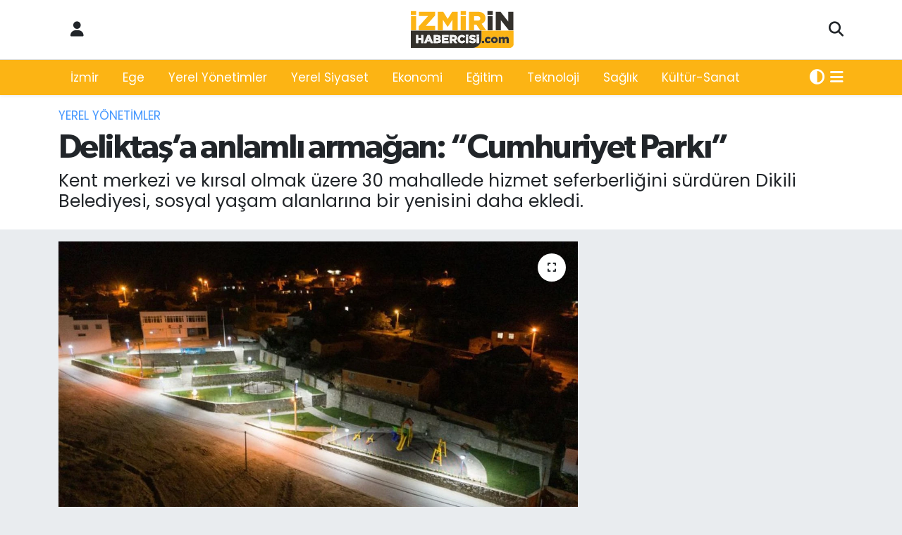

--- FILE ---
content_type: text/html; charset=UTF-8
request_url: https://www.izmirinhabercisi.com/deliktasa-anlamli-armagan-cumhuriyet-parki
body_size: 15151
content:
<!DOCTYPE html>
<html lang="tr" data-theme="flow">
<head>
<link rel="dns-prefetch" href="//www.izmirinhabercisi.com">
<link rel="dns-prefetch" href="//izmirinhabercisicom.teimg.com">
<link rel="dns-prefetch" href="//static.tebilisim.com">
<link rel="dns-prefetch" href="//connect.facebook.net">
<link rel="dns-prefetch" href="//www.facebook.com">
<link rel="dns-prefetch" href="//pagead2.googlesyndication.com">
<link rel="dns-prefetch" href="//www.googletagmanager.com">
<link rel="dns-prefetch" href="//www.twitter.com">
<link rel="dns-prefetch" href="//www.instagram.com">
<link rel="dns-prefetch" href="//www.youtube.com">
<link rel="dns-prefetch" href="//api.whatsapp.com">
<link rel="dns-prefetch" href="//x.com">
<link rel="dns-prefetch" href="//www.linkedin.com">
<link rel="dns-prefetch" href="//pinterest.com">
<link rel="dns-prefetch" href="//t.me">
<link rel="dns-prefetch" href="//news.google.com">
<link rel="dns-prefetch" href="//tebilisim.com">
<link rel="dns-prefetch" href="//facebook.com">
<link rel="dns-prefetch" href="//twitter.com">

    <meta charset="utf-8">
<title>Deliktaş’a anlamlı armağan: “Cumhuriyet Parkı” - İzmir&#039;in Habercisi</title>
<meta name="description" content="Kent merkezi ve kırsal olmak üzere 30 mahallede hizmet seferberliğini sürdüren Dikili Belediyesi, sosyal yaşam alanlarına bir yenisini daha ekledi.">
<meta name="keywords" content="dikili belediyesi, Deliktaş, Cumhuriyet Parkı">
<link rel="canonical" href="https://www.izmirinhabercisi.com/deliktasa-anlamli-armagan-cumhuriyet-parki">
<meta name="viewport" content="width=device-width,initial-scale=1">
<meta name="X-UA-Compatible" content="IE=edge">
<meta name="robots" content="max-image-preview:large">
<meta name="theme-color" content="#fcb414">
<meta name="title" content="Deliktaş’a anlamlı armağan: “Cumhuriyet Parkı”">
<meta name="articleSection" content="news">
<meta name="datePublished" content="2022-10-28T18:04:00+03:00">
<meta name="dateModified" content="2022-10-28T18:15:41+03:00">
<meta name="articleAuthor" content="Haber Merkezi">
<meta name="author" content="Haber Merkezi">
<link rel="amphtml" href="https://www.izmirinhabercisi.com/deliktasa-anlamli-armagan-cumhuriyet-parki/amp">
<meta property="og:site_name" content="İzmir&#039;in Habercisi">
<meta property="og:title" content="Deliktaş’a anlamlı armağan: “Cumhuriyet Parkı”">
<meta property="og:description" content="Kent merkezi ve kırsal olmak üzere 30 mahallede hizmet seferberliğini sürdüren Dikili Belediyesi, sosyal yaşam alanlarına bir yenisini daha ekledi.">
<meta property="og:url" content="https://www.izmirinhabercisi.com/deliktasa-anlamli-armagan-cumhuriyet-parki">
<meta property="og:image" content="https://izmirinhabercisicom.teimg.com/crop/1280x720/izmirinhabercisi-com/uploads/2022/10/10-7.jpeg">
<meta property="og:image:width" content="1280">
<meta property="og:image:height" content="720">
<meta property="og:image:alt" content="Deliktaş’a anlamlı armağan: “Cumhuriyet Parkı”">
<meta property="og:article:published_time" content="2022-10-28T18:04:00+03:00">
<meta property="og:article:modified_time" content="2022-10-28T18:15:41+03:00">
<meta property="og:type" content="article">
<meta name="twitter:card" content="summary_large_image">
<meta name="twitter:site" content="@habercisizmirin">
<meta name="twitter:title" content="Deliktaş’a anlamlı armağan: “Cumhuriyet Parkı”">
<meta name="twitter:description" content="Kent merkezi ve kırsal olmak üzere 30 mahallede hizmet seferberliğini sürdüren Dikili Belediyesi, sosyal yaşam alanlarına bir yenisini daha ekledi.">
<meta name="twitter:image" content="https://izmirinhabercisicom.teimg.com/crop/1280x720/izmirinhabercisi-com/uploads/2022/10/10-7.jpeg">
<meta name="twitter:url" content="https://www.izmirinhabercisi.com/deliktasa-anlamli-armagan-cumhuriyet-parki">
<link rel="shortcut icon" type="image/x-icon" href="https://izmirinhabercisicom.teimg.com/izmirinhabercisi-com/uploads/2021/10/izmirin-habercisi-favicon-1.png">
<link rel="manifest" href="https://www.izmirinhabercisi.com/manifest.json?v=6.6.4" />
<link rel="preload" href="https://static.tebilisim.com/flow/assets/css/font-awesome/fa-solid-900.woff2" as="font" type="font/woff2" crossorigin />
<link rel="preload" href="https://static.tebilisim.com/flow/assets/css/font-awesome/fa-brands-400.woff2" as="font" type="font/woff2" crossorigin />
<link rel="preload" href="https://static.tebilisim.com/flow/vendor/te/fonts/poppins/Poppins-400-Latin-Ext.woff2" as="font" type="font/woff2" crossorigin />
<link rel="preload" href="https://static.tebilisim.com/flow/vendor/te/fonts/poppins/Poppins-400-Latin.woff2" as="font" type="font/woff2" crossorigin />
<link rel="preload" href="https://static.tebilisim.com/flow/vendor/te/fonts/poppins/Poppins-500-Latin-Ext.woff2" as="font" type="font/woff2" crossorigin />
<link rel="preload" href="https://static.tebilisim.com/flow/vendor/te/fonts/poppins/Poppins-500-Latin.woff2" as="font" type="font/woff2" crossorigin />
<link rel="preload" href="https://static.tebilisim.com/flow/vendor/te/fonts/poppins/Poppins-700-Latin-Ext.woff2" as="font" type="font/woff2" crossorigin />
<link rel="preload" href="https://static.tebilisim.com/flow/vendor/te/fonts/poppins/Poppins-700-Latin.woff2" as="font" type="font/woff2" crossorigin />

<link rel="preload"
	href="https://static.tebilisim.com/flow/vendor/te/fonts/gibson/Gibson-Bold.woff2"
	as="font" type="font/woff2" crossorigin />
<link rel="preload"
	href="https://static.tebilisim.com/flow/vendor/te/fonts/gibson/Gibson-BoldItalic.woff2"
	as="font" type="font/woff2" crossorigin />
<link rel="preload"
	href="https://static.tebilisim.com/flow/vendor/te/fonts/gibson/Gibson-Italic.woff2"
	as="font" type="font/woff2" crossorigin />
<link rel="preload"
	href="https://static.tebilisim.com/flow/vendor/te/fonts/gibson/Gibson-Light.woff2"
	as="font" type="font/woff2" crossorigin />
<link rel="preload"
	href="https://static.tebilisim.com/flow/vendor/te/fonts/gibson/Gibson-LightItalic.woff2"
	as="font" type="font/woff2" crossorigin />
<link rel="preload"
	href="https://static.tebilisim.com/flow/vendor/te/fonts/gibson/Gibson-SemiBold.woff2"
	as="font" type="font/woff2" crossorigin />
<link rel="preload"
	href="https://static.tebilisim.com/flow/vendor/te/fonts/gibson/Gibson-SemiBoldItalic.woff2"
	as="font" type="font/woff2" crossorigin />
<link rel="preload"
	href="https://static.tebilisim.com/flow/vendor/te/fonts/gibson/Gibson.woff2"
	as="font" type="font/woff2" crossorigin />

<link rel="preload" as="style" href="https://static.tebilisim.com/flow/vendor/te/fonts/poppins.css?v=6.6.4">
<link rel="stylesheet" href="https://static.tebilisim.com/flow/vendor/te/fonts/poppins.css?v=6.6.4">
<link rel="preload" as="style" href="https://static.tebilisim.com/flow/vendor/te/fonts/gibson.css?v=6.6.4">
<link rel="stylesheet" href="https://static.tebilisim.com/flow/vendor/te/fonts/gibson.css?v=6.6.4">

<link rel="preload" as="image" href="https://izmirinhabercisicom.teimg.com/crop/1280x720/izmirinhabercisi-com/uploads/2022/10/10-7.jpeg">
<style>:root {
        --te-link-color: #333;
        --te-link-hover-color: #000;
        --te-font: "Poppins";
        --te-secondary-font: "Gibson";
        --te-h1-font-size: 48px;
        --te-color: #fcb414;
        --te-hover-color: #34312c;
        --mm-ocd-width: 85%!important; /*  Mobil Menü Genişliği */
        --swiper-theme-color: var(--te-color)!important;
        --header-13-color: #ffc107;
    }</style><link rel="preload" as="style" href="https://static.tebilisim.com/flow/assets/vendor/bootstrap/css/bootstrap.min.css?v=6.6.4">
<link rel="stylesheet" href="https://static.tebilisim.com/flow/assets/vendor/bootstrap/css/bootstrap.min.css?v=6.6.4">
<link rel="preload" as="style" href="https://static.tebilisim.com/flow/assets/css/app6.6.4.min.css">
<link rel="stylesheet" href="https://static.tebilisim.com/flow/assets/css/app6.6.4.min.css">



<script type="application/ld+json">{"@context":"https:\/\/schema.org","@type":"WebSite","url":"https:\/\/www.izmirinhabercisi.com","potentialAction":{"@type":"SearchAction","target":"https:\/\/www.izmirinhabercisi.com\/arama?q={query}","query-input":"required name=query"}}</script>

<script type="application/ld+json">{"@context":"https:\/\/schema.org","@type":"NewsMediaOrganization","url":"https:\/\/www.izmirinhabercisi.com","name":"\u0130zmir'in Habercisi","logo":"https:\/\/izmirinhabercisicom.teimg.com\/izmirinhabercisi-com\/uploads\/2021\/10\/logolar\/izmirin-habercisi-logo-1.svg","sameAs":["https:\/\/www.facebook.com\/izmirinhabercisi35","https:\/\/www.twitter.com\/habercisizmirin","in\/izmirin-habercisi\/","https:\/\/www.youtube.com\/channel\/UCzGnbyO4-6f4I2j5zlubfFw","https:\/\/www.instagram.com\/izmirin.habercisi"]}</script>

<script type="application/ld+json">{"@context":"https:\/\/schema.org","@graph":[{"@type":"SiteNavigationElement","name":"Ana Sayfa","url":"https:\/\/www.izmirinhabercisi.com","@id":"https:\/\/www.izmirinhabercisi.com"},{"@type":"SiteNavigationElement","name":"G\u00fcncel","url":"https:\/\/www.izmirinhabercisi.com\/guncel","@id":"https:\/\/www.izmirinhabercisi.com\/guncel"},{"@type":"SiteNavigationElement","name":"Ege","url":"https:\/\/www.izmirinhabercisi.com\/ege","@id":"https:\/\/www.izmirinhabercisi.com\/ege"},{"@type":"SiteNavigationElement","name":"Yerel Y\u00f6netimler","url":"https:\/\/www.izmirinhabercisi.com\/yerel-yonetimler","@id":"https:\/\/www.izmirinhabercisi.com\/yerel-yonetimler"},{"@type":"SiteNavigationElement","name":"Yerel Siyaset","url":"https:\/\/www.izmirinhabercisi.com\/yerel-siyaset","@id":"https:\/\/www.izmirinhabercisi.com\/yerel-siyaset"},{"@type":"SiteNavigationElement","name":"Magazin","url":"https:\/\/www.izmirinhabercisi.com\/magazin","@id":"https:\/\/www.izmirinhabercisi.com\/magazin"},{"@type":"SiteNavigationElement","name":"Ekonomi","url":"https:\/\/www.izmirinhabercisi.com\/ekonomi","@id":"https:\/\/www.izmirinhabercisi.com\/ekonomi"},{"@type":"SiteNavigationElement","name":"Spor","url":"https:\/\/www.izmirinhabercisi.com\/spor","@id":"https:\/\/www.izmirinhabercisi.com\/spor"},{"@type":"SiteNavigationElement","name":"E\u011fitim","url":"https:\/\/www.izmirinhabercisi.com\/egitim","@id":"https:\/\/www.izmirinhabercisi.com\/egitim"},{"@type":"SiteNavigationElement","name":"Teknoloji","url":"https:\/\/www.izmirinhabercisi.com\/teknoloji","@id":"https:\/\/www.izmirinhabercisi.com\/teknoloji"},{"@type":"SiteNavigationElement","name":"Siyaset","url":"https:\/\/www.izmirinhabercisi.com\/siyaset","@id":"https:\/\/www.izmirinhabercisi.com\/siyaset"},{"@type":"SiteNavigationElement","name":"Sa\u011fl\u0131k","url":"https:\/\/www.izmirinhabercisi.com\/saglik","@id":"https:\/\/www.izmirinhabercisi.com\/saglik"},{"@type":"SiteNavigationElement","name":"K\u00fclt\u00fcr-Sanat","url":"https:\/\/www.izmirinhabercisi.com\/kultur-sanat","@id":"https:\/\/www.izmirinhabercisi.com\/kultur-sanat"},{"@type":"SiteNavigationElement","name":"\u0130\u015f \u0130lanlar\u0131","url":"https:\/\/www.izmirinhabercisi.com\/is-ilanlari","@id":"https:\/\/www.izmirinhabercisi.com\/is-ilanlari"},{"@type":"SiteNavigationElement","name":"\u0130leti\u015fim","url":"https:\/\/www.izmirinhabercisi.com\/iletisim","@id":"https:\/\/www.izmirinhabercisi.com\/iletisim"},{"@type":"SiteNavigationElement","name":"Gizlilik S\u00f6zle\u015fmesi","url":"https:\/\/www.izmirinhabercisi.com\/gizlilik-sozlesmesi","@id":"https:\/\/www.izmirinhabercisi.com\/gizlilik-sozlesmesi"},{"@type":"SiteNavigationElement","name":"Yazarlar","url":"https:\/\/www.izmirinhabercisi.com\/yazarlar","@id":"https:\/\/www.izmirinhabercisi.com\/yazarlar"},{"@type":"SiteNavigationElement","name":"Foto Galeri","url":"https:\/\/www.izmirinhabercisi.com\/foto-galeri","@id":"https:\/\/www.izmirinhabercisi.com\/foto-galeri"},{"@type":"SiteNavigationElement","name":"Video Galeri","url":"https:\/\/www.izmirinhabercisi.com\/video","@id":"https:\/\/www.izmirinhabercisi.com\/video"},{"@type":"SiteNavigationElement","name":"Biyografiler","url":"https:\/\/www.izmirinhabercisi.com\/biyografi","@id":"https:\/\/www.izmirinhabercisi.com\/biyografi"},{"@type":"SiteNavigationElement","name":"R\u00f6portajlar","url":"https:\/\/www.izmirinhabercisi.com\/roportaj","@id":"https:\/\/www.izmirinhabercisi.com\/roportaj"},{"@type":"SiteNavigationElement","name":"Anketler","url":"https:\/\/www.izmirinhabercisi.com\/anketler","@id":"https:\/\/www.izmirinhabercisi.com\/anketler"}]}</script>

<script type="application/ld+json">{"@context":"https:\/\/schema.org","@type":"BreadcrumbList","itemListElement":[{"@type":"ListItem","position":1,"item":{"@type":"Thing","@id":"https:\/\/www.izmirinhabercisi.com","name":"Haberler"}},{"@type":"ListItem","position":2,"item":{"@type":"Thing","@id":"https:\/\/www.izmirinhabercisi.com\/yerel-yonetimler","name":"Yerel Y\u00f6netimler"}},{"@type":"ListItem","position":3,"item":{"@type":"Thing","@id":"https:\/\/www.izmirinhabercisi.com\/deliktasa-anlamli-armagan-cumhuriyet-parki","name":"Delikta\u015f\u2019a anlaml\u0131 arma\u011fan: \u201cCumhuriyet Park\u0131\u201d"}}]}</script>
<script type="application/ld+json">{"@context":"https:\/\/schema.org","@type":"NewsArticle","headline":"Delikta\u015f\u2019a anlaml\u0131 arma\u011fan: \u201cCumhuriyet Park\u0131\u201d","articleSection":"Yerel Y\u00f6netimler","dateCreated":"2022-10-28T18:04:00+03:00","datePublished":"2022-10-28T18:04:00+03:00","dateModified":"2022-10-28T18:15:41+03:00","wordCount":328,"genre":"news","mainEntityOfPage":{"@type":"WebPage","@id":"https:\/\/www.izmirinhabercisi.com\/deliktasa-anlamli-armagan-cumhuriyet-parki"},"articleBody":"Kent merkezi ve k\u0131rsal olmak \u00fczere 30 mahallede hizmet seferberli\u011fini s\u00fcrd\u00fcren Dikili Belediyesi, sosyal ya\u015fam alanlar\u0131na bir yenisini daha ekledi. Dikili Belediye Ba\u015fkan\u0131 Adil K\u0131rg\u00f6z\u2019\u00fcn hayata ge\u00e7irdi\u011fi projeler kapsam\u0131nda Delikta\u015f Mahallesi\u2019ne kazand\u0131r\u0131lan \u201cCumhuriyet Park\u0131\u201dn\u0131n a\u00e7\u0131l\u0131\u015f t\u00f6renine Dikili Kaymakam\u0131 Ali Edip Budan, Delikta\u015f Mahallesi Muhtar\u0131 Sabri G\u00f6ren, belediye meclis \u00fcyeleri, meslek odalar\u0131 ba\u015fkanlar\u0131, sivil toplum kurulu\u015flar\u0131, siyasi parti temsilcileri ve \u00e7ok say\u0131da vatanda\u015f kat\u0131ld\u0131.\r\n\r\nT\u00fcrk Bayra\u011f\u0131 ve Atat\u00fcrk B\u00fcst\u00fc\r\n\r\nT\u00fcrk bayra\u011f\u0131n\u0131n g\u00f6ndere \u00e7ekildi\u011fi t\u00f6rende, Atat\u00fcrk b\u00fcst\u00fcn\u00fcn a\u00e7\u0131l\u0131\u015f kurdelesini Ba\u015fkan K\u0131rg\u00f6z, Delikta\u015fl\u0131 hem\u015fehrileriyle birlikte kesti. \u00c7ocuk oyun gruplar\u0131, spor aletleri, oturma banklar\u0131 ile dizayn edilen Cumhuriyet Park\u0131, yediden yetmi\u015fe t\u00fcm vatanda\u015flar\u0131n g\u00fcven i\u00e7erisinde konforlu bir \u015fekilde vakit ge\u00e7irebilecekleri bir yer olarak hizmete sunuldu.\r\n\r\nDelikta\u015f Mahallesi Muhtar\u0131 Sabri G\u00f6ren, yapm\u0131\u015f oldu\u011fu hizmetlerden dolay\u0131 Belediye Ba\u015fkan\u0131 Adil K\u0131rg\u00f6z\u2019e te\u015fekk\u00fcr ederek memnuniyetlerini dile getirdi.\r\n\r\nBa\u015fkan K\u0131rg\u00f6z: \u201cDelikta\u015f\u2019\u0131m\u0131za yak\u0131\u015fan bir park oldu.\u201d\r\n\r\n29 Ekim Cumhuriyet Bayram\u0131 \u00f6ncesinde b\u00f6yle bir park\u0131 kazand\u0131rman\u0131n mutlulu\u011funu ve gururunu ya\u015fayan Ba\u015fkan K\u0131rg\u00f6z \u015funlar\u0131 belirtti; \u201cDikili\u2019mizin her noktas\u0131na ula\u015f\u0131yor, kal\u0131c\u0131 hizmetler sunmaya devam ediyoruz. \u0130zmir B\u00fcy\u00fck\u015fehir Belediye Ba\u015fkan\u0131m\u0131z Say\u0131n Tun\u00e7 Soyer ile i\u015f birli\u011fimizi s\u00fcrd\u00fcr\u00fcyoruz bu sayede yeni hizmetlerimiz de olacak. Delikta\u015f, \u00fcreten ve il\u00e7emize ekonomik anlamda katk\u0131 sunan bir mahallemiz. Y\u00fcrekleri Atat\u00fcrk ve Cumhuriyet sevdas\u0131yla \u00e7arpan Delikta\u015fl\u0131 hem\u015fehrilemize yak\u0131\u015fan bir \u015fekilde park\u0131m\u0131z\u0131 isimlendirerek g\u00fczide mahallemize kazand\u0131rd\u0131k. Eme\u011fi ge\u00e7en t\u00fcm \u00e7al\u0131\u015fma arkada\u015flar\u0131ma te\u015fekk\u00fcr ediyorum. Cumhuriyet Park\u0131\u2019m\u0131z Delikta\u015f\u2019\u0131m\u0131za hay\u0131rl\u0131 olsun.\u201d\r\n\r\n","description":"Kent merkezi ve k\u0131rsal olmak \u00fczere 30 mahallede hizmet seferberli\u011fini s\u00fcrd\u00fcren Dikili Belediyesi, sosyal ya\u015fam alanlar\u0131na bir yenisini daha ekledi.","inLanguage":"tr-TR","keywords":["dikili belediyesi","Delikta\u015f","Cumhuriyet Park\u0131"],"image":{"@type":"ImageObject","url":"https:\/\/izmirinhabercisicom.teimg.com\/crop\/1280x720\/izmirinhabercisi-com\/uploads\/2022\/10\/10-7.jpeg","width":"1280","height":"720","caption":"Delikta\u015f\u2019a anlaml\u0131 arma\u011fan: \u201cCumhuriyet Park\u0131\u201d"},"publishingPrinciples":"https:\/\/www.izmirinhabercisi.com\/gizlilik-sozlesmesi","isFamilyFriendly":"http:\/\/schema.org\/True","isAccessibleForFree":"http:\/\/schema.org\/True","publisher":{"@type":"Organization","name":"\u0130zmir'in Habercisi","image":"https:\/\/izmirinhabercisicom.teimg.com\/izmirinhabercisi-com\/uploads\/2021\/10\/logolar\/izmirin-habercisi-logo-1.svg","logo":{"@type":"ImageObject","url":"https:\/\/izmirinhabercisicom.teimg.com\/izmirinhabercisi-com\/uploads\/2021\/10\/logolar\/izmirin-habercisi-logo-1.svg","width":"640","height":"375"}},"author":{"@type":"Person","name":"\u0130zmir'in Habercisi","honorificPrefix":"","jobTitle":"","url":null}}</script>
<script data-cfasync="false" src="https://static.tebilisim.com/flow/assets/js/dark-mode.js?v=6.6.4"></script>





<meta name="facebook-domain-verification" content="mz4trb0oj3cyh1mecv7f6xmgg40poo" />
<meta name="yandex-verification" content="42a24231fd675c0a" />


<script>
  !function(f,b,e,v,n,t,s)
  {if(f.fbq)return;n=f.fbq=function(){n.callMethod?
  n.callMethod.apply(n,arguments):n.queue.push(arguments)};
  if(!f._fbq)f._fbq=n;n.push=n;n.loaded=!0;n.version='2.0';
  n.queue=[];t=b.createElement(e);t.async=!0;
  t.src=v;s=b.getElementsByTagName(e)[0];
  s.parentNode.insertBefore(t,s)}(window, document,'script',
  'https://connect.facebook.net/en_US/fbevents.js');
  fbq('init', '291532506211045');
  fbq('track', 'PageView');
</script>
<img height="1" width="1" style="display:none"
  src="https://www.facebook.com/tr?id=291532506211045&ev=PageView&noscript=1"
/>



<div align="center">
<script async src="https://pagead2.googlesyndication.com/pagead/js/adsbygoogle.js?client=ca-pub-5683675324471815"
     crossorigin="anonymous"></script>
     </div>



<script async data-cfasync="false"
	src="https://www.googletagmanager.com/gtag/js?id=UA-210466930-1"></script>
<script data-cfasync="false">
	window.dataLayer = window.dataLayer || [];
	  function gtag(){dataLayer.push(arguments);}
	  gtag('js', new Date());
	  gtag('config', 'UA-210466930-1');
</script>




</head>




<body class="d-flex flex-column min-vh-100">

    <div data-pagespeed="true"><amp-auto-ads type="adsense"
        data-ad-client="ca-pub-5683675324471815">
</amp-auto-ads></div>
    

    <header class="header-6">
    <nav class="top-header navbar navbar-expand-lg bg-white border-bottom">
        <div class="container">
            <div class="navigation-menu d-none d-lg-flex">
                <ul class="nav">
                  <li class="nav-item">
                    <a href="/member/login" class="nav-link"><i class="fa fa-user fa-lg"></i>
                    </a>
                  </li>
                </ul>
            </div>
            <div class="d-lg-none">
                <a href="#menu" title="Ana Menü"><i class="fa fa-bars fa-lg"></i></a>
            </div>
                        <a class="navbar-brand me-0" href="/" title="İzmir&#039;in Habercisi" >
                <img src="https://izmirinhabercisicom.teimg.com/izmirinhabercisi-com/uploads/2021/10/logolar/izmirin-habercisi-logo-1.svg" alt="İzmir&#039;in Habercisi" width="150" height="40" class="light-mode img-fluid flow-logo">
<img src="https://izmirinhabercisicom.teimg.com/izmirinhabercisi-com/uploads/2021/10/logolar/izmirin-habercisi-logo-footer.svg" alt="İzmir&#039;in Habercisi" width="150" height="40" class="dark-mode img-fluid flow-logo d-none">

            </a>
                        <ul class="nav">
                <li class="nav-item dropdown d-lg-none">
    <a href="#" class="nav-link p-0 me-2 " data-bs-toggle="dropdown" data-bs-display="static">
        <i class="fas fa-adjust fa-lg theme-icon-active"></i>
    </a>
    <ul class="dropdown-menu min-w-auto dropdown-menu-end shadow-none border-0 rounded-0">
        <li>
            <button type="button" class="dropdown-item d-flex align-items-center active" data-bs-theme-value="light">
                <i class="fa fa-sun me-1 mode-switch"></i>
                Açık
            </button>
        </li>
        <li>
            <button type="button" class="dropdown-item d-flex align-items-center" data-bs-theme-value="dark">
                <i class="fa fa-moon me-1 mode-switch"></i>
                Koyu
            </button>
        </li>
        <li>
            <button type="button" class="dropdown-item d-flex align-items-center" data-bs-theme-value="auto">
                <i class="fas fa-adjust me-1 mode-switch"></i>
                Sistem
            </button>
        </li>
    </ul>
</li>

                <li class="nav-item">
                    <a href="/arama" class="nav-link p-0" title="Ara">
                        <i class="fa fa-search fa-lg"></i>
                    </a>
                </li>
            </ul>
        </div>
    </nav>
    <div class="main-menu navbar navbar-expand-lg d-none d-lg-block shadow-sm bg-te-color py-1">
        <div class="container">
            <ul  class="nav">
        <li class="nav-item   ">
        <a href="/izmir" class="nav-link text-white" target="_self" title="İzmir">İzmir</a>
        
    </li>
        <li class="nav-item   ">
        <a href="/ege" class="nav-link text-white" target="_self" title="Ege">Ege</a>
        
    </li>
        <li class="nav-item   ">
        <a href="/yerel-yonetimler" class="nav-link text-white" target="_self" title="Yerel Yönetimler">Yerel Yönetimler</a>
        
    </li>
        <li class="nav-item   ">
        <a href="/yerel-siyaset" class="nav-link text-white" target="_self" title="Yerel Siyaset">Yerel Siyaset</a>
        
    </li>
        <li class="nav-item   ">
        <a href="/ekonomi" class="nav-link text-white" target="_self" title="Ekonomi">Ekonomi</a>
        
    </li>
        <li class="nav-item   ">
        <a href="/egitim" class="nav-link text-white" target="_self" title="Eğitim">Eğitim</a>
        
    </li>
        <li class="nav-item   ">
        <a href="/teknoloji" class="nav-link text-white" target="_self" title="Teknoloji">Teknoloji</a>
        
    </li>
        <li class="nav-item   ">
        <a href="/saglik" class="nav-link text-white" target="_self" title="Sağlık">Sağlık</a>
        
    </li>
        <li class="nav-item   ">
        <a href="/kultur-sanat" class="nav-link text-white" target="_self" title="Kültür-Sanat">Kültür-Sanat</a>
        
    </li>
    </ul>

            <ul class="nav">
                <li class="nav-item dropdown d-none d-lg-block">
    <a href="#" class="nav-link p-0 me-2 text-white " data-bs-toggle="dropdown" data-bs-display="static">
        <i class="fas fa-adjust fa-lg theme-icon-active"></i>
    </a>
    <ul class="dropdown-menu min-w-auto dropdown-menu-end shadow-none border-0 rounded-0">
        <li>
            <button type="button" class="dropdown-item d-flex align-items-center active" data-bs-theme-value="light">
                <i class="fa fa-sun me-1 mode-switch"></i>
                Açık
            </button>
        </li>
        <li>
            <button type="button" class="dropdown-item d-flex align-items-center" data-bs-theme-value="dark">
                <i class="fa fa-moon me-1 mode-switch"></i>
                Koyu
            </button>
        </li>
        <li>
            <button type="button" class="dropdown-item d-flex align-items-center" data-bs-theme-value="auto">
                <i class="fas fa-adjust me-1 mode-switch"></i>
                Sistem
            </button>
        </li>
    </ul>
</li>

                <li class="nav-item dropdown position-static">
                    <a class="nav-link p-0 text-white" data-bs-toggle="dropdown" href="#" aria-haspopup="true"
                        aria-expanded="false" title="Ana Menü"><i class="fa fa-bars fa-lg"></i></a>
                    <div class="mega-menu dropdown-menu dropdown-menu-end text-capitalize shadow-lg border-0 rounded-0">

    <div class="row g-3 small p-3">

        
        <div class="col">
        <a href="/egitim" class="d-block border-bottom  pb-2 mb-2" target="_self" title="Eğitim">Eğitim</a>
            <a href="/teknoloji" class="d-block border-bottom  pb-2 mb-2" target="_self" title="Teknoloji">Teknoloji</a>
            <a href="/saglik" class="d-block border-bottom  pb-2 mb-2" target="_self" title="Sağlık">Sağlık</a>
        </div>


    </div>

    <div class="p-3 bg-light">
                <a class="me-3"
            href="https://www.facebook.com/izmirinhabercisi35" target="_blank" rel="nofollow noreferrer noopener"><i class="fab fa-facebook me-2 text-navy"></i> Facebook</a>
                        <a class="me-3"
            href="https://www.twitter.com/habercisizmirin" target="_blank" rel="nofollow noreferrer noopener"><i class="fab fa-x-twitter "></i> Twitter</a>
                        <a class="me-3"
            href="https://www.instagram.com/izmirin.habercisi" target="_blank" rel="nofollow noreferrer noopener"><i class="fab fa-instagram me-2 text-magenta"></i> Instagram</a>
                        <a class="me-3"
            href="in/izmirin-habercisi/" target="_blank" rel="nofollow noreferrer noopener"><i class="fab fa-linkedin me-2 text-navy"></i> Linkedin</a>
                        <a class="me-3"
            href="https://www.youtube.com/channel/UCzGnbyO4-6f4I2j5zlubfFw" target="_blank" rel="nofollow noreferrer noopener"><i class="fab fa-youtube me-2 text-danger"></i> Youtube</a>
                                                <a class="" href="https://api.whatsapp.com/send?phone=05422538200" title="Whatsapp" rel="nofollow noreferrer noopener"><i
            class="fab fa-whatsapp me-2 text-navy"></i> WhatsApp İhbar Hattı</a>    </div>

    <div class="mega-menu-footer p-2 bg-te-color">
        <a class="dropdown-item text-white" href="/kunye" title="Künye"><i class="fa fa-id-card me-2"></i> Künye</a>
        <a class="dropdown-item text-white" href="/iletisim" title="İletişim"><i class="fa fa-envelope me-2"></i> İletişim</a>
        <a class="dropdown-item text-white" href="/rss-baglantilari" title="RSS Bağlantıları"><i class="fa fa-rss me-2"></i> RSS Bağlantıları</a>
        <a class="dropdown-item text-white" href="/member/login" title="Üyelik Girişi"><i class="fa fa-user me-2"></i> Üyelik Girişi</a>
    </div>


</div>

                </li>
            </ul>
        </div>

    </div>
    <ul  class="mobile-categories d-lg-none list-inline bg-white">
        <li class="list-inline-item">
        <a href="/izmir" class="text-dark" target="_self" title="İzmir">
                İzmir
        </a>
    </li>
        <li class="list-inline-item">
        <a href="/ege" class="text-dark" target="_self" title="Ege">
                Ege
        </a>
    </li>
        <li class="list-inline-item">
        <a href="/yerel-yonetimler" class="text-dark" target="_self" title="Yerel Yönetimler">
                Yerel Yönetimler
        </a>
    </li>
        <li class="list-inline-item">
        <a href="/yerel-siyaset" class="text-dark" target="_self" title="Yerel Siyaset">
                Yerel Siyaset
        </a>
    </li>
        <li class="list-inline-item">
        <a href="/ekonomi" class="text-dark" target="_self" title="Ekonomi">
                Ekonomi
        </a>
    </li>
        <li class="list-inline-item">
        <a href="/egitim" class="text-dark" target="_self" title="Eğitim">
                Eğitim
        </a>
    </li>
        <li class="list-inline-item">
        <a href="/teknoloji" class="text-dark" target="_self" title="Teknoloji">
                Teknoloji
        </a>
    </li>
        <li class="list-inline-item">
        <a href="/saglik" class="text-dark" target="_self" title="Sağlık">
                Sağlık
        </a>
    </li>
        <li class="list-inline-item">
        <a href="/kultur-sanat" class="text-dark" target="_self" title="Kültür-Sanat">
                Kültür-Sanat
        </a>
    </li>
    </ul>


</header>







<main class="single overflow-hidden" style="min-height: 300px">

            
    
    <div class="infinite" data-show-advert="1">

    

    <div class="infinite-item d-block" data-id="6018" data-category-id="8" data-reference="TE\Blog\Models\Post" data-json-url="/service/json/featured-infinite.json">

        

        <div class="news-header py-3 bg-white">
            <div class="container">

                

                <div class="text-center text-lg-start">
                    <a href="https://www.izmirinhabercisi.com/yerel-yonetimler" target="_self" title="Yerel Yönetimler" style="color: #4497ff;" class="text-uppercase category">Yerel Yönetimler</a>
                </div>

                <h1 class="h2 fw-bold text-lg-start headline my-2 text-center" itemprop="headline">Deliktaş’a anlamlı armağan: “Cumhuriyet Parkı”</h1>
                
                <h2 class="lead text-center text-lg-start text-dark description" itemprop="description">Kent merkezi ve kırsal olmak üzere 30 mahallede hizmet seferberliğini sürdüren Dikili Belediyesi, sosyal yaşam alanlarına bir yenisini daha ekledi.</h2>
                
            </div>
        </div>


        <div class="container g-0 g-sm-4">

            <div class="news-section overflow-hidden mt-lg-3">
                <div class="row g-3">
                    <div class="col-lg-8">
                        <div class="card border-0 rounded-0 mb-3">

                            <div class="inner">
    <a href="https://izmirinhabercisicom.teimg.com/crop/1280x720/izmirinhabercisi-com/uploads/2022/10/10-7.jpeg" class="position-relative d-block" data-fancybox>
                        <div class="zoom-in-out m-3">
            <i class="fa fa-expand" style="font-size: 14px"></i>
        </div>
        <img class="img-fluid" src="https://izmirinhabercisicom.teimg.com/crop/1280x720/izmirinhabercisi-com/uploads/2022/10/10-7.jpeg" alt="Deliktaş’a anlamlı armağan: “Cumhuriyet Parkı”" width="860" height="504" loading="eager" fetchpriority="high" decoding="async" style="width:100%; aspect-ratio: 860 / 504;" />
            </a>
</div>





                            <div class="share-area d-flex justify-content-between align-items-center bg-light p-2">

    <div class="mobile-share-button-container mb-2 d-block d-md-none">
    <button
        class="btn btn-primary btn-sm rounded-0 shadow-sm w-100"
        onclick="handleMobileShare(event, 'Deliktaş’a anlamlı armağan: “Cumhuriyet Parkı”', 'https://www.izmirinhabercisi.com/deliktasa-anlamli-armagan-cumhuriyet-parki')"
        title="Paylaş"
    >
        <i class="fas fa-share-alt me-2"></i>Paylaş
    </button>
</div>

<div class="social-buttons-new d-none d-md-flex justify-content-between">
    <a
        href="https://www.facebook.com/sharer/sharer.php?u=https%3A%2F%2Fwww.izmirinhabercisi.com%2Fdeliktasa-anlamli-armagan-cumhuriyet-parki"
        onclick="initiateDesktopShare(event, 'facebook')"
        class="btn btn-primary btn-sm rounded-0 shadow-sm me-1"
        title="Facebook'ta Paylaş"
        data-platform="facebook"
        data-share-url="https://www.izmirinhabercisi.com/deliktasa-anlamli-armagan-cumhuriyet-parki"
        data-share-title="Deliktaş’a anlamlı armağan: “Cumhuriyet Parkı”"
        rel="noreferrer nofollow noopener external"
    >
        <i class="fab fa-facebook-f"></i>
    </a>

    <a
        href="https://x.com/intent/tweet?url=https%3A%2F%2Fwww.izmirinhabercisi.com%2Fdeliktasa-anlamli-armagan-cumhuriyet-parki&text=Delikta%C5%9F%E2%80%99a+anlaml%C4%B1+arma%C4%9Fan%3A+%E2%80%9CCumhuriyet+Park%C4%B1%E2%80%9D"
        onclick="initiateDesktopShare(event, 'twitter')"
        class="btn btn-dark btn-sm rounded-0 shadow-sm me-1"
        title="X'de Paylaş"
        data-platform="twitter"
        data-share-url="https://www.izmirinhabercisi.com/deliktasa-anlamli-armagan-cumhuriyet-parki"
        data-share-title="Deliktaş’a anlamlı armağan: “Cumhuriyet Parkı”"
        rel="noreferrer nofollow noopener external"
    >
        <i class="fab fa-x-twitter text-white"></i>
    </a>

    <a
        href="https://api.whatsapp.com/send?text=Delikta%C5%9F%E2%80%99a+anlaml%C4%B1+arma%C4%9Fan%3A+%E2%80%9CCumhuriyet+Park%C4%B1%E2%80%9D+-+https%3A%2F%2Fwww.izmirinhabercisi.com%2Fdeliktasa-anlamli-armagan-cumhuriyet-parki"
        onclick="initiateDesktopShare(event, 'whatsapp')"
        class="btn btn-success btn-sm rounded-0 btn-whatsapp shadow-sm me-1"
        title="Whatsapp'ta Paylaş"
        data-platform="whatsapp"
        data-share-url="https://www.izmirinhabercisi.com/deliktasa-anlamli-armagan-cumhuriyet-parki"
        data-share-title="Deliktaş’a anlamlı armağan: “Cumhuriyet Parkı”"
        rel="noreferrer nofollow noopener external"
    >
        <i class="fab fa-whatsapp fa-lg"></i>
    </a>

    <div class="dropdown">
        <button class="dropdownButton btn btn-sm rounded-0 btn-warning border-none shadow-sm me-1" type="button" data-bs-toggle="dropdown" name="socialDropdownButton" title="Daha Fazla">
            <i id="icon" class="fa fa-plus"></i>
        </button>

        <ul class="dropdown-menu dropdown-menu-end border-0 rounded-1 shadow">
            <li>
                <a
                    href="https://www.linkedin.com/sharing/share-offsite/?url=https%3A%2F%2Fwww.izmirinhabercisi.com%2Fdeliktasa-anlamli-armagan-cumhuriyet-parki"
                    class="dropdown-item"
                    onclick="initiateDesktopShare(event, 'linkedin')"
                    data-platform="linkedin"
                    data-share-url="https://www.izmirinhabercisi.com/deliktasa-anlamli-armagan-cumhuriyet-parki"
                    data-share-title="Deliktaş’a anlamlı armağan: “Cumhuriyet Parkı”"
                    rel="noreferrer nofollow noopener external"
                    title="Linkedin"
                >
                    <i class="fab fa-linkedin text-primary me-2"></i>Linkedin
                </a>
            </li>
            <li>
                <a
                    href="https://pinterest.com/pin/create/button/?url=https%3A%2F%2Fwww.izmirinhabercisi.com%2Fdeliktasa-anlamli-armagan-cumhuriyet-parki&description=Delikta%C5%9F%E2%80%99a+anlaml%C4%B1+arma%C4%9Fan%3A+%E2%80%9CCumhuriyet+Park%C4%B1%E2%80%9D&media="
                    class="dropdown-item"
                    onclick="initiateDesktopShare(event, 'pinterest')"
                    data-platform="pinterest"
                    data-share-url="https://www.izmirinhabercisi.com/deliktasa-anlamli-armagan-cumhuriyet-parki"
                    data-share-title="Deliktaş’a anlamlı armağan: “Cumhuriyet Parkı”"
                    rel="noreferrer nofollow noopener external"
                    title="Pinterest"
                >
                    <i class="fab fa-pinterest text-danger me-2"></i>Pinterest
                </a>
            </li>
            <li>
                <a
                    href="https://t.me/share/url?url=https%3A%2F%2Fwww.izmirinhabercisi.com%2Fdeliktasa-anlamli-armagan-cumhuriyet-parki&text=Delikta%C5%9F%E2%80%99a+anlaml%C4%B1+arma%C4%9Fan%3A+%E2%80%9CCumhuriyet+Park%C4%B1%E2%80%9D"
                    class="dropdown-item"
                    onclick="initiateDesktopShare(event, 'telegram')"
                    data-platform="telegram"
                    data-share-url="https://www.izmirinhabercisi.com/deliktasa-anlamli-armagan-cumhuriyet-parki"
                    data-share-title="Deliktaş’a anlamlı armağan: “Cumhuriyet Parkı”"
                    rel="noreferrer nofollow noopener external"
                    title="Telegram"
                >
                    <i class="fab fa-telegram-plane text-primary me-2"></i>Telegram
                </a>
            </li>
            <li class="border-0">
                <a class="dropdown-item" href="javascript:void(0)" onclick="printContent(event)" title="Yazdır">
                    <i class="fas fa-print text-dark me-2"></i>
                    Yazdır
                </a>
            </li>
            <li class="border-0">
                <a class="dropdown-item" href="javascript:void(0)" onclick="copyURL(event, 'https://www.izmirinhabercisi.com/deliktasa-anlamli-armagan-cumhuriyet-parki')" rel="noreferrer nofollow noopener external" title="Bağlantıyı Kopyala">
                    <i class="fas fa-link text-dark me-2"></i>
                    Kopyala
                </a>
            </li>
        </ul>
    </div>
</div>

<script>
    var shareableModelId = 6018;
    var shareableModelClass = 'TE\\Blog\\Models\\Post';

    function shareCount(id, model, platform, url) {
        fetch("https://www.izmirinhabercisi.com/sharecount", {
            method: 'POST',
            headers: {
                'Content-Type': 'application/json',
                'X-CSRF-TOKEN': document.querySelector('meta[name="csrf-token"]')?.getAttribute('content')
            },
            body: JSON.stringify({ id, model, platform, url })
        }).catch(err => console.error('Share count fetch error:', err));
    }

    function goSharePopup(url, title, width = 600, height = 400) {
        const left = (screen.width - width) / 2;
        const top = (screen.height - height) / 2;
        window.open(
            url,
            title,
            `width=${width},height=${height},left=${left},top=${top},resizable=yes,scrollbars=yes`
        );
    }

    async function handleMobileShare(event, title, url) {
        event.preventDefault();

        if (shareableModelId && shareableModelClass) {
            shareCount(shareableModelId, shareableModelClass, 'native_mobile_share', url);
        }

        const isAndroidWebView = navigator.userAgent.includes('Android') && !navigator.share;

        if (isAndroidWebView) {
            window.location.href = 'androidshare://paylas?title=' + encodeURIComponent(title) + '&url=' + encodeURIComponent(url);
            return;
        }

        if (navigator.share) {
            try {
                await navigator.share({ title: title, url: url });
            } catch (error) {
                if (error.name !== 'AbortError') {
                    console.error('Web Share API failed:', error);
                }
            }
        } else {
            alert("Bu cihaz paylaşımı desteklemiyor.");
        }
    }

    function initiateDesktopShare(event, platformOverride = null) {
        event.preventDefault();
        const anchor = event.currentTarget;
        const platform = platformOverride || anchor.dataset.platform;
        const webShareUrl = anchor.href;
        const contentUrl = anchor.dataset.shareUrl || webShareUrl;

        if (shareableModelId && shareableModelClass && platform) {
            shareCount(shareableModelId, shareableModelClass, platform, contentUrl);
        }

        goSharePopup(webShareUrl, platform ? platform.charAt(0).toUpperCase() + platform.slice(1) : "Share");
    }

    function copyURL(event, urlToCopy) {
        event.preventDefault();
        navigator.clipboard.writeText(urlToCopy).then(() => {
            alert('Bağlantı panoya kopyalandı!');
        }).catch(err => {
            console.error('Could not copy text: ', err);
            try {
                const textArea = document.createElement("textarea");
                textArea.value = urlToCopy;
                textArea.style.position = "fixed";
                document.body.appendChild(textArea);
                textArea.focus();
                textArea.select();
                document.execCommand('copy');
                document.body.removeChild(textArea);
                alert('Bağlantı panoya kopyalandı!');
            } catch (fallbackErr) {
                console.error('Fallback copy failed:', fallbackErr);
            }
        });
    }

    function printContent(event) {
        event.preventDefault();

        const triggerElement = event.currentTarget;
        const contextContainer = triggerElement.closest('.infinite-item') || document;

        const header      = contextContainer.querySelector('.post-header');
        const media       = contextContainer.querySelector('.news-section .col-lg-8 .inner, .news-section .col-lg-8 .ratio, .news-section .col-lg-8 iframe');
        const articleBody = contextContainer.querySelector('.article-text');

        if (!header && !media && !articleBody) {
            window.print();
            return;
        }

        let printHtml = '';
        
        if (header) {
            const titleEl = header.querySelector('h1');
            const descEl  = header.querySelector('.description, h2.lead');

            let cleanHeaderHtml = '<div class="printed-header">';
            if (titleEl) cleanHeaderHtml += titleEl.outerHTML;
            if (descEl)  cleanHeaderHtml += descEl.outerHTML;
            cleanHeaderHtml += '</div>';

            printHtml += cleanHeaderHtml;
        }

        if (media) {
            printHtml += media.outerHTML;
        }

        if (articleBody) {
            const articleClone = articleBody.cloneNode(true);
            articleClone.querySelectorAll('.post-flash').forEach(function (el) {
                el.parentNode.removeChild(el);
            });
            printHtml += articleClone.outerHTML;
        }
        const iframe = document.createElement('iframe');
        iframe.style.position = 'fixed';
        iframe.style.right = '0';
        iframe.style.bottom = '0';
        iframe.style.width = '0';
        iframe.style.height = '0';
        iframe.style.border = '0';
        document.body.appendChild(iframe);

        const frameWindow = iframe.contentWindow || iframe;
        const title = document.title || 'Yazdır';
        const headStyles = Array.from(document.querySelectorAll('link[rel="stylesheet"], style'))
            .map(el => el.outerHTML)
            .join('');

        iframe.onload = function () {
            try {
                frameWindow.focus();
                frameWindow.print();
            } finally {
                setTimeout(function () {
                    document.body.removeChild(iframe);
                }, 1000);
            }
        };

        const doc = frameWindow.document;
        doc.open();
        doc.write(`
            <!doctype html>
            <html lang="tr">
                <head>
<link rel="dns-prefetch" href="//www.izmirinhabercisi.com">
<link rel="dns-prefetch" href="//izmirinhabercisicom.teimg.com">
<link rel="dns-prefetch" href="//static.tebilisim.com">
<link rel="dns-prefetch" href="//connect.facebook.net">
<link rel="dns-prefetch" href="//www.facebook.com">
<link rel="dns-prefetch" href="//pagead2.googlesyndication.com">
<link rel="dns-prefetch" href="//www.googletagmanager.com">
<link rel="dns-prefetch" href="//www.twitter.com">
<link rel="dns-prefetch" href="//www.instagram.com">
<link rel="dns-prefetch" href="//www.youtube.com">
<link rel="dns-prefetch" href="//api.whatsapp.com">
<link rel="dns-prefetch" href="//x.com">
<link rel="dns-prefetch" href="//www.linkedin.com">
<link rel="dns-prefetch" href="//pinterest.com">
<link rel="dns-prefetch" href="//t.me">
<link rel="dns-prefetch" href="//news.google.com">
<link rel="dns-prefetch" href="//tebilisim.com">
<link rel="dns-prefetch" href="//facebook.com">
<link rel="dns-prefetch" href="//twitter.com">
                    <meta charset="utf-8">
                    <title>${title}</title>
                    ${headStyles}
                    <style>
                        html, body {
                            margin: 0;
                            padding: 0;
                            background: #ffffff;
                        }
                        .printed-article {
                            margin: 0;
                            padding: 20px;
                            box-shadow: none;
                            background: #ffffff;
                        }
                    </style>
                </head>
                <body>
                    <div class="printed-article">
                        ${printHtml}
                    </div>
                </body>
            </html>
        `);
        doc.close();
    }

    var dropdownButton = document.querySelector('.dropdownButton');
    if (dropdownButton) {
        var icon = dropdownButton.querySelector('#icon');
        var parentDropdown = dropdownButton.closest('.dropdown');
        if (parentDropdown && icon) {
            parentDropdown.addEventListener('show.bs.dropdown', function () {
                icon.classList.remove('fa-plus');
                icon.classList.add('fa-minus');
            });
            parentDropdown.addEventListener('hide.bs.dropdown', function () {
                icon.classList.remove('fa-minus');
                icon.classList.add('fa-plus');
            });
        }
    }
</script>

    
        
        <div class="google-news share-are text-end">

            <a href="#" title="Metin boyutunu küçült" class="te-textDown btn btn-sm btn-white rounded-0 me-1">A<sup>-</sup></a>
            <a href="#" title="Metin boyutunu büyüt" class="te-textUp btn btn-sm btn-white rounded-0 me-1">A<sup>+</sup></a>

                        <a href="https://news.google.com/publications/CAAqBwgKMKO9rQswsMjFAw?ceid=TR:tr&amp;amp;oc=3" title="Abone Ol" target="_blank">
                <img src="https://www.izmirinhabercisi.com/themes/flow/assets/img/google-news-icon.svg" loading="lazy" class="img-fluid" width="34" height="34" alt="Google News">
            </a>
            
        </div>
        

    
</div>


                            <div class="row small p-2 meta-data border-bottom">
                                <div class="col-sm-12 small text-center text-sm-start">
                                                                        <time class="me-3"><i class="fa fa-calendar me-1"></i> 28.10.2022 - 18:04</time>
                                                                        <time class="me-3"><i class="fa fa-edit me-1"></i> 28.10.2022 - 18:15</time>
                                                                                                                                                <span class="me-3"><i class="fa fa-share-alt me-1"></i> 9</span>
                                                                                                            <span class="me-3">
                                    <i class="fa fa-clock me-1"></i> Okunma Süresi: 1 Dk
                                    </span>
                                                                    </div>
                            </div>
                            <div class="article-text container-padding" data-text-id="6018" property="articleBody">
                                
                                <p style="text-align: justify;">Kent merkezi ve kırsal olmak üzere 30 mahallede hizmet seferberliğini sürdüren Dikili Belediyesi, sosyal yaşam alanlarına bir yenisini daha ekledi. Dikili Belediye Başkanı Adil Kırgöz’ün hayata geçirdiği projeler kapsamında Deliktaş Mahallesi’ne kazandırılan “Cumhuriyet Parkı”nın açılış törenine Dikili Kaymakamı Ali Edip Budan, Deliktaş Mahallesi Muhtarı Sabri Gören, belediye meclis üyeleri, meslek odaları başkanları, sivil toplum kuruluşları, siyasi parti temsilcileri ve çok sayıda vatandaş katıldı.</p><div class="post-flash">
        <!--<h3 class="post-flash__title">Gözden kaçırmayın</h3>-->
                <a class="d-block bg-danger text-light my-3 p-1" href="/bayindir-belediyesine-tbbden-kepce-hibesi" title="Bayındır Belediyesine TBB’den Kepçe Hibesi" target="_self">
            <div class="row g-0 align-items-center">
            <div class="col-5 col-sm-3">
                <img src="https://izmirinhabercisicom.teimg.com/crop/250x150/izmirinhabercisi-com/uploads/2025/12/bayindir-belediyesine-hibe-kepce-5.jpg" loading="lazy" width="860" height="504" alt="Bayındır Belediyesine TBB’den Kepçe Hibesi" class="img-fluid">
            </div>
            <div class="col-7 col-sm-9">
                <div class="post-flash-heading p-2">
                <div class="title-3-line mb-0 mb-md-2 fw-bold lh-sm text-white">Bayındır Belediyesine TBB’den Kepçe Hibesi</div>
                <div class="btn btn-white text-danger btn-sm fw-bold d-none d-md-inline border-0" style="background-color: #fff!important ">İçeriği Görüntüle <i class="fa fa-arrow-right ps-2"></i></div>
                </div>
            </div>
            </div>
        </a>
            </div>


<p style="text-align: justify;"><b>Türk Bayrağı ve Atatürk Büstü</b></p><div id="ad_121" data-channel="121" data-advert="temedya" data-rotation="120" class="mb-3 text-center"></div>
                                <div id="ad_121_mobile" data-channel="121" data-advert="temedya" data-rotation="120" class="mb-3 text-center"></div>

<p style="text-align: justify;">Türk bayrağının göndere çekildiği törende, Atatürk büstünün açılış kurdelesini Başkan Kırgöz, Deliktaşlı hemşehrileriyle birlikte kesti. Çocuk oyun grupları, spor aletleri, oturma bankları ile dizayn edilen Cumhuriyet Parkı, yediden yetmişe tüm vatandaşların güven içerisinde konforlu bir şekilde vakit geçirebilecekleri bir yer olarak hizmete sunuldu.</p>

<p style="text-align: justify;">Deliktaş Mahallesi Muhtarı Sabri Gören, yapmış olduğu hizmetlerden dolayı Belediye Başkanı Adil Kırgöz’e teşekkür ederek memnuniyetlerini dile getirdi.</p>

<p style="text-align: justify;"><b>Başkan Kırgöz: “Deliktaş’ımıza yakışan bir park oldu.”</b></p>

<p style="text-align: justify;">29 Ekim Cumhuriyet Bayramı öncesinde böyle bir parkı kazandırmanın mutluluğunu ve gururunu yaşayan Başkan Kırgöz şunları belirtti; “Dikili’mizin her noktasına ulaşıyor, kalıcı hizmetler sunmaya devam ediyoruz. İzmir Büyükşehir Belediye Başkanımız Sayın Tunç Soyer ile iş birliğimizi sürdürüyoruz bu sayede yeni hizmetlerimiz de olacak. Deliktaş, üreten ve ilçemize ekonomik anlamda katkı sunan bir mahallemiz. Yürekleri Atatürk ve Cumhuriyet sevdasıyla çarpan Deliktaşlı hemşehrilemize yakışan bir şekilde parkımızı isimlendirerek güzide mahallemize kazandırdık. Emeği geçen tüm çalışma arkadaşlarıma teşekkür ediyorum. Cumhuriyet Parkı’mız Deliktaş’ımıza hayırlı olsun.”</p>

<p></p></p><div class="article-source py-3 small ">
                </div>

                                                                
                            </div>

                                                        <div class="card-footer bg-light border-0">
                                                                <a href="https://www.izmirinhabercisi.com/haberleri/dikili-belediyesi" title="dikili belediyesi" class="btn btn-sm btn-outline-secondary me-1 my-1" rel="nofollow">Dikili belediyesi</a>
                                                                <a href="https://www.izmirinhabercisi.com/haberleri/deliktas" title="Deliktaş" class="btn btn-sm btn-outline-secondary me-1 my-1" rel="nofollow">Deliktaş</a>
                                                                <a href="https://www.izmirinhabercisi.com/haberleri/cumhuriyet-parki" title="Cumhuriyet Parkı" class="btn btn-sm btn-outline-secondary me-1 my-1" rel="nofollow">Cumhuriyet Parkı</a>
                                                            </div>
                            
                        </div>

                        <div class="editors-choice my-3">
        <div class="row g-2">
                            <div class="col-12">
                    <a class="d-block bg-te-color p-1" href="/niyazi-arslan-15-yillik-emegimize-coktu" title="Niyazi Arslan 15 Yıllık Emeğimize Çöktü" target="_self">
                        <div class="row g-1 align-items-center">
                            <div class="col-5 col-sm-3">
                                <img src="https://izmirinhabercisicom.teimg.com/crop/250x150/izmirinhabercisi-com/uploads/2025/12/niyazi-arslan-15-yillik-emegimize-coktu.png" loading="lazy" width="860" height="504"
                                    alt="Niyazi Arslan 15 Yıllık Emeğimize Çöktü" class="img-fluid">
                            </div>
                            <div class="col-7 col-sm-9">
                                <div class="post-flash-heading p-2 text-white">
                                    <span class="mini-title d-none d-md-inline">Editörün Seçtiği</span>
                                    <div class="h4 title-3-line mb-0 fw-bold lh-sm">
                                        Niyazi Arslan 15 Yıllık Emeğimize Çöktü
                                    </div>
                                </div>
                            </div>
                        </div>
                    </a>
                </div>
                            <div class="col-12">
                    <a class="d-block bg-te-color p-1" href="/surdurulebilir-kalkinma-icin-iyi-uygulama-ornekleri" title="Sürdürülebilir kalkınma için iyi uygulama örnekleri" target="_self">
                        <div class="row g-1 align-items-center">
                            <div class="col-5 col-sm-3">
                                <img src="https://izmirinhabercisicom.teimg.com/crop/250x150/izmirinhabercisi-com/uploads/2021/12/egiad-1.jpg" loading="lazy" width="860" height="504"
                                    alt="Sürdürülebilir kalkınma için iyi uygulama örnekleri" class="img-fluid">
                            </div>
                            <div class="col-7 col-sm-9">
                                <div class="post-flash-heading p-2 text-white">
                                    <span class="mini-title d-none d-md-inline">Editörün Seçtiği</span>
                                    <div class="h4 title-3-line mb-0 fw-bold lh-sm">
                                        Sürdürülebilir kalkınma için iyi uygulama örnekleri
                                    </div>
                                </div>
                            </div>
                        </div>
                    </a>
                </div>
                            <div class="col-12">
                    <a class="d-block bg-te-color p-1" href="/ak-partili-aydindan-surekli-ve-cingoze-tesekkur" title="AK Partili Aydın’dan Sürekli ve Cingöz’e Teşekkür" target="_self">
                        <div class="row g-1 align-items-center">
                            <div class="col-5 col-sm-3">
                                <img src="https://izmirinhabercisicom.teimg.com/crop/250x150/izmirinhabercisi-com/uploads/2021/10/ahmet-aydin-kerem-ali-surekli.jpg" loading="lazy" width="860" height="504"
                                    alt="AK Partili Aydın’dan Sürekli ve Cingöz’e Teşekkür" class="img-fluid">
                            </div>
                            <div class="col-7 col-sm-9">
                                <div class="post-flash-heading p-2 text-white">
                                    <span class="mini-title d-none d-md-inline">Editörün Seçtiği</span>
                                    <div class="h4 title-3-line mb-0 fw-bold lh-sm">
                                        AK Partili Aydın’dan Sürekli ve Cingöz’e Teşekkür
                                    </div>
                                </div>
                            </div>
                        </div>
                    </a>
                </div>
                    </div>
    </div>





                        

                        <div class="related-news my-3 bg-white p-3">
    <div class="section-title d-flex mb-3 align-items-center">
        <div class="h2 lead flex-shrink-1 text-te-color m-0 text-nowrap fw-bold">Bunlar da ilginizi çekebilir</div>
        <div class="flex-grow-1 title-line ms-3"></div>
    </div>
    <div class="row g-3">
                <div class="col-6 col-lg-4">
            <a href="/izsudan-2025-yilinda-73-milyarlik-altyapi-atagi" title="İZSU’dan 2025 yılında 7,3 milyarlık altyapı atağı" target="_self">
                <img class="img-fluid" src="https://izmirinhabercisicom.teimg.com/crop/250x150/izmirinhabercisi-com/uploads/2025/12/izsu-dan-7-milyarlik-yatirim.jpg" width="860" height="504" alt="İZSU’dan 2025 yılında 7,3 milyarlık altyapı atağı"></a>
                <h3 class="h5 mt-1">
                    <a href="/izsudan-2025-yilinda-73-milyarlik-altyapi-atagi" title="İZSU’dan 2025 yılında 7,3 milyarlık altyapı atağı" target="_self">İZSU’dan 2025 yılında 7,3 milyarlık altyapı atağı</a>
                </h3>
            </a>
        </div>
                <div class="col-6 col-lg-4">
            <a href="/izmirde-spor-okul-siralarina-tasiniyor" title="İzmir’de Spor, Okul Sıralarına Taşınıyor" target="_self">
                <img class="img-fluid" src="https://izmirinhabercisicom.teimg.com/crop/250x150/izmirinhabercisi-com/uploads/2025/12/izmir-okullara-spor-ekipmani-1.jpg" width="860" height="504" alt="İzmir’de Spor, Okul Sıralarına Taşınıyor"></a>
                <h3 class="h5 mt-1">
                    <a href="/izmirde-spor-okul-siralarina-tasiniyor" title="İzmir’de Spor, Okul Sıralarına Taşınıyor" target="_self">İzmir’de Spor, Okul Sıralarına Taşınıyor</a>
                </h3>
            </a>
        </div>
                <div class="col-6 col-lg-4">
            <a href="/karsiyakada-hedef-saglikli-ve-bilincli-toplum" title="Karşıyaka’da hedef sağlıklı ve bilinçli toplum" target="_self">
                <img class="img-fluid" src="https://izmirinhabercisicom.teimg.com/crop/250x150/izmirinhabercisi-com/uploads/2025/12/1-1-14.jpeg" width="860" height="504" alt="Karşıyaka’da hedef sağlıklı ve bilinçli toplum"></a>
                <h3 class="h5 mt-1">
                    <a href="/karsiyakada-hedef-saglikli-ve-bilincli-toplum" title="Karşıyaka’da hedef sağlıklı ve bilinçli toplum" target="_self">Karşıyaka’da hedef sağlıklı ve bilinçli toplum</a>
                </h3>
            </a>
        </div>
                <div class="col-6 col-lg-4">
            <a href="/izmir-buyuksehir-belediyesinden-kamulastirma-karari" title="İzmir Büyükşehir Belediyesi’nden Kamulaştırma Kararı" target="_self">
                <img class="img-fluid" src="https://izmirinhabercisicom.teimg.com/crop/250x150/izmirinhabercisi-com/uploads/2025/12/izmir-buyuksehir-kamulastirma.jpeg" width="860" height="504" alt="İzmir Büyükşehir Belediyesi’nden Kamulaştırma Kararı"></a>
                <h3 class="h5 mt-1">
                    <a href="/izmir-buyuksehir-belediyesinden-kamulastirma-karari" title="İzmir Büyükşehir Belediyesi’nden Kamulaştırma Kararı" target="_self">İzmir Büyükşehir Belediyesi’nden Kamulaştırma Kararı</a>
                </h3>
            </a>
        </div>
                <div class="col-6 col-lg-4">
            <a href="/bayindir-belediyesine-tbbden-kepce-hibesi" title="Bayındır Belediyesine TBB’den Kepçe Hibesi" target="_self">
                <img class="img-fluid" src="https://izmirinhabercisicom.teimg.com/crop/250x150/izmirinhabercisi-com/uploads/2025/12/bayindir-belediyesine-hibe-kepce-5.jpg" width="860" height="504" alt="Bayındır Belediyesine TBB’den Kepçe Hibesi"></a>
                <h3 class="h5 mt-1">
                    <a href="/bayindir-belediyesine-tbbden-kepce-hibesi" title="Bayındır Belediyesine TBB’den Kepçe Hibesi" target="_self">Bayındır Belediyesine TBB’den Kepçe Hibesi</a>
                </h3>
            </a>
        </div>
                <div class="col-6 col-lg-4">
            <a href="/chpden-belediye-yasa-tasarisina-tepki-yeni-bir-silkeleme-hareketi" title="CHP’den Yasa Tasarısına Tepki: “Yeni Bir Silkeleme Hareketi”" target="_self">
                <img class="img-fluid" src="https://izmirinhabercisicom.teimg.com/crop/250x150/izmirinhabercisi-com/uploads/2025/12/altan-inanc-yeni-bir-silkeleme.jpeg" width="860" height="504" alt="CHP’den Yasa Tasarısına Tepki: “Yeni Bir Silkeleme Hareketi”"></a>
                <h3 class="h5 mt-1">
                    <a href="/chpden-belediye-yasa-tasarisina-tepki-yeni-bir-silkeleme-hareketi" title="CHP’den Yasa Tasarısına Tepki: “Yeni Bir Silkeleme Hareketi”" target="_self">CHP’den Yasa Tasarısına Tepki: “Yeni Bir Silkeleme Hareketi”</a>
                </h3>
            </a>
        </div>
            </div>
</div>


                        

                                                    <div id="comments" class="bg-white mb-3 p-3">

    
    <div>
        <div class="section-title d-flex mb-3 align-items-center">
            <div class="h2 lead flex-shrink-1 text-te-color m-0 text-nowrap fw-bold">Yorumlar </div>
            <div class="flex-grow-1 title-line ms-3"></div>
        </div>


        <form method="POST" action="https://www.izmirinhabercisi.com/comments/add" accept-charset="UTF-8" id="form_6018"><input name="_token" type="hidden" value="eW494C85H4alesAdGZTqQbGO18LFVZeUmjPE67iy">
        <div id="nova_honeypot_lPYmxIJICDmVJI3M_wrap" style="display: none" aria-hidden="true">
        <input id="nova_honeypot_lPYmxIJICDmVJI3M"
               name="nova_honeypot_lPYmxIJICDmVJI3M"
               type="text"
               value=""
                              autocomplete="nope"
               tabindex="-1">
        <input name="valid_from"
               type="text"
               value="[base64]"
                              autocomplete="off"
               tabindex="-1">
    </div>
        <input name="reference_id" type="hidden" value="6018">
        <input name="reference_type" type="hidden" value="TE\Blog\Models\Post">
        <input name="parent_id" type="hidden" value="0">


        <div class="form-row">
            <div class="form-group mb-3">
                <textarea class="form-control" rows="3" placeholder="Yorumlarınızı ve düşüncelerinizi bizimle paylaşın" required name="body" cols="50"></textarea>
            </div>
            <div class="form-group mb-3">
                <input class="form-control" placeholder="Adınız soyadınız" required name="name" type="text">
            </div>


            
            <div class="form-group mb-3">
                <button type="submit" class="btn btn-te-color add-comment" data-id="6018" data-reference="TE\Blog\Models\Post">
                    <span class="spinner-border spinner-border-sm d-none"></span>
                    Gönder
                </button>
            </div>


        </div>

        
        </form>

        <div id="comment-area" class="comment_read_6018" data-post-id="6018" data-model="TE\Blog\Models\Post" data-action="/comments/list" ></div>

        
    </div>
</div>

                        

                    </div>
                    <div class="col-lg-4">
                        <!-- SECONDARY SIDEBAR -->
                        
                    </div>
                </div>
            </div>
        </div>

                <a href="/beydagda-asfalt-kaplama-calismalari" class="d-none pagination__next"></a>
            </div>

</div>


</main>


<footer class="mt-auto">

                    <div class="footer bg-white py-3">
    <div class="container">
        <div class="row g-3">
            <div class="logo-area col-sm-7 col-lg-4 text-center text-lg-start small">
                <a href="/" title="İzmir&#039;in Habercisi" class="d-block mb-3" >
                    <img src="https://izmirinhabercisicom.teimg.com/izmirinhabercisi-com/uploads/2021/10/logolar/izmirin-habercisi-logo-amp.svg" alt="İzmir&#039;in Habercisi" width="150" height="40" class="light-mode img-fluid flow-logo">
<img src="https://izmirinhabercisicom.teimg.com/izmirinhabercisi-com/uploads/2021/10/logolar/izmirin-habercisi-logo-footer.svg" alt="İzmir&#039;in Habercisi" width="150" height="40" class="dark-mode img-fluid flow-logo d-none">

                </a>
                <p class="text-dark">İzmir ve Ege Bölgesi&#039;nden hızlı, doğru, güvenilir, tarafsız ve güncel son dakika haberler.</p>
                <div class="social-buttons my-3">
                    <a class="btn-outline-primary text-center px-0 btn rounded-circle " rel="nofollow"
    href="https://www.facebook.com/izmirinhabercisi35" target="_blank" title="Facebook">
    <i class="fab fa-facebook-f"></i>
</a>
<a class="btn-outline-dark text-center px-0 btn rounded-circle" rel="nofollow" href="https://www.twitter.com/habercisizmirin" target="_blank" title="X">
    <i class="fab fa-x-twitter"></i>
</a>
<a class="btn-outline-purple text-center px-0 btn rounded-circle" rel="nofollow"
    href="https://www.instagram.com/izmirin.habercisi" target="_blank" title="Instagram">
    <i class="fab fa-instagram"></i>
</a>
<a class="btn-outline-primary text-center px-0 btn rounded-circle" rel="nofollow" href="in/izmirin-habercisi/" target="_blank"
    title="LinkedIn">
    <i class="fab fa-linkedin-in"></i>
</a>
<a class="btn-outline-danger text-center px-0 btn rounded-circle" rel="nofollow"
    href="https://www.youtube.com/channel/UCzGnbyO4-6f4I2j5zlubfFw" target="_blank" title="Youtube">
    <i class="fab fa-youtube"></i>
</a>
<a class="btn-outline-success text-center px-0 btn rounded-circle" rel="nofollow"
    href="https://api.whatsapp.com/send?phone=05422538200" title="Whatsapp"><i class="fab fa-whatsapp"></i></a>

                </div>
            </div>
                        <div class="category-area col-lg-5 small">
                
            </div>
        </div>
        <div class="mobile-apps text-center pb-3">
            
        </div>
    </div>
</div>


<div class="copyright py-3 bg-gradient-te">
    <div class="container">
        <div class="row small align-items-center">
            <div class="col-lg-8 d-flex justify-content-evenly justify-content-lg-start align-items-center mb-3 mb-lg-0">
                <div class="footer-rss">
                    <a href="/rss" class="btn btn-light btn-sm me-3 text-nowrap" title="RSS" target="_self"><i class="fa fa-rss text-warning me-1"></i> RSS</a>
                </div>
                <div class="text-white text-center text-lg-start copyright-text">Copyright © 2021. Her hakkı saklıdır.</div>
            </div>
            <hr class="d-block d-lg-none">
            <div class="col-lg-4">
                <div class="text-white-50 text-center text-lg-end">
                    Haber Yazılımı: <a href="https://tebilisim.com/haber-yazilimi" target="_blank" class="text-white" title="haber yazılımı, haber sistemi, haber scripti">TE Bilişim</a>
                </div>
            </div>
        </div>
    </div>
</div>


        
    </footer>

    <a href="#" class="go-top mini-title">
        <i class="fa fa-long-arrow-up" aria-hidden="true"></i>
        <div class="text-uppercase">Üst</div>
    </a>

    <style>
        .go-top {
            position: fixed;
            background: var(--te-color);
            right: 1%;
            bottom: -100px;
            color: #fff;
            width: 40px;
            text-align: center;
            margin-left: -20px;
            padding-top: 10px;
            padding-bottom: 15px;
            border-radius: 100px;
            z-index: 50;
            opacity: 0;
            transition: .3s ease all;
        }

        /* Görünür hali */
        .go-top.show {
            opacity: 1;
            bottom: 10%;
        }
    </style>

    <script>
        // Scroll'a göre göster/gizle
    window.addEventListener('scroll', function () {
    const button = document.querySelector('.go-top');
    if (window.scrollY > window.innerHeight) {
        button.classList.add('show');
    } else {
        button.classList.remove('show');
    }
    });

    // Tıklanınca yukarı kaydır
    document.querySelector('.go-top').addEventListener('click', function (e) {
    e.preventDefault();
    window.scrollTo({ top: 0, behavior: 'smooth' });
    });
    </script>

    <nav id="mobile-menu" class="fw-bold">
    <ul>
        <li class="mobile-extra py-3 text-center border-bottom d-flex justify-content-evenly">
            <a href="https://facebook.com/izmirinhabercisi35" class="p-1 btn btn-outline-navy text-navy" target="_blank" title="facebook" rel="nofollow noreferrer noopener"><i class="fab fa-facebook-f"></i></a>            <a href="https://twitter.com/habercisizmirin" class="p-1 btn btn-outline-dark text-dark" target="_blank" title="twitter" rel="nofollow noreferrer noopener"><i class="fab fa-x-twitter"></i></a>            <a href="https://www.instagram.com/izmirin.habercisi" class="p-1 btn btn-outline-purple text-purple" target="_blank" title="instagram" rel="nofollow noreferrer noopener"><i class="fab fa-instagram"></i></a>            <a href="https://www.youtube.com/channel/UCzGnbyO4-6f4I2j5zlubfFw" class="p-1 btn btn-outline-danger text-danger" target="_blank" title="youtube" rel="nofollow noreferrer noopener"><i class="fab fa-youtube"></i></a>            <a href="https://api.whatsapp.com/send?phone=05422538200" class="p-1 btn btn-outline-success text-success" target="_blank" title="Whatsapp" rel="nofollow noreferrer noopener"><i class="fab fa-whatsapp"></i></a>                                                <a href="in/izmirin-habercisi/" class="p-1 btn btn-outline-navy text-navy" target="_blank" title="linkedin" rel="nofollow noreferrer noopener"><i class="fab fa-linkedin-in"></i></a>        </li>

        <li class="Selected"><a href="/" title="Ana Sayfa"><i class="fa fa-home me-2 text-te-color"></i>Ana Sayfa</a>
        </li>
        <li><span><i class="fa fa-folder me-2 text-te-color"></i>Kategoriler</span>
            
        </li>
                <li><a href="/foto-galeri" title="Foto Galeri"><i class="fa fa-camera me-2 text-te-color"></i> Foto Galeri</a></li>
                        <li><a href="/video" title="Video"><i class="fa fa-video me-2 text-te-color"></i> Video</a></li>
                        <li><a href="/yazarlar"  title="Yazarlar"><i class="fa fa-pen-nib me-2 text-te-color"></i> Yazarlar</a></li>
                                        <li><a href="/roportaj"  title="Röportaj"><i class="fa fa-microphone me-2 text-te-color"></i> Röportaj</a></li>
                        <li><a href="/biyografi"  title="Biyografi"><i class="fa fa-users me-2 text-te-color"></i> Biyografi</a></li>
                        <li><a href="/anketler"  title="Anketler"><i class="fa fa-chart-bar me-2 text-te-color"></i> Anketler</a></li>
        
        <li><a href="/kunye" title="Künye"><i class="fa fa-id-card me-2 text-te-color"></i>Künye</a></li>
        <li><a href="/iletisim" title="İletişim"><i class="fa fa-envelope me-2  text-te-color"></i>İletişim</a></li>
            </ul>
    <a id="menu_close" title="Kapat" class="position-absolute" href="#"><i class="fa fa-times text-secondary"></i></a>
</nav>



    <!-- EXTERNAL LINK MODAL -->
<div class="modal fade" id="external-link" tabindex="-1" aria-labelledby="external-modal" aria-hidden="true" data-url="https://www.izmirinhabercisi.com">
    <div class="modal-dialog modal-dialog-centered">
        <div class="modal-content text-center rounded-0">
            <div class="modal-header">
                <img src="https://izmirinhabercisicom.teimg.com/izmirinhabercisi-com/uploads/2021/10/logolar/izmirin-habercisi-logo-1.svg" alt="İzmir&#039;in Habercisi" width="70px" height="40" class="light-mode img-fluid flow-logo">
                <a type="button" class="btn-close" data-bs-dismiss="modal" aria-label="Close"></a>
            </div>
            <div class="modal-body">
                <h3 class="modal-title fs-5" id="external-modal">Web sitemizden ayrılıyorsunuz</h3>
                <p class="text-danger external-url"></p>
                <p class="my-3">Bu bağlantı sizi <strong>https://www.izmirinhabercisi.com</strong> dışındaki bir siteye yönlendiriyor.</p>
            </div>
            <div class="modal-footer justify-content-center">
                <a class="btn rounded-0 btn-dark" id="stayBtn" data-bs-dismiss="modal">Sayfada Kal</a>
                <a class="btn rounded-0 btn-danger" id="continueBtn" data-bs-dismiss="modal">Devam Et</a>
            </div>
        </div>
    </div>
</div>

<script>
// External Link Modal
document.addEventListener('DOMContentLoaded', (event) => {
    const siteUrl = TE.setting.url;
    //const allowedDomain = siteUrl.replace(/(^\w+:|^)\/\//, '').replace(/^www\./, '');
    const thisDomain = siteUrl.replace(/(^\w+:|^)\/\//, '').replace(/^www\./, '');


    const allowedDomains = [thisDomain, 'tebilisim.com', 'teimg.com'];


    const modal = document.getElementById("external-link");
    const stayBtn = document.getElementById("stayBtn");
    const continueBtn = document.getElementById("continueBtn");
    let pendingUrl = '';

    $(document).on('click', '.article-text a', function (e) {
         if ($(this).data('template') === 'theme.flow::views.ajax-template.editors') {
            return;
        }
        const url = new URL(this.href);
        const linkHostname = url.hostname.replace(/^www\./, '');


        const isAllowedDomain = allowedDomains.some(domain => {
            return linkHostname === domain || linkHostname.endsWith(`.${domain}`);
        })

        //if (linkHostname !== allowedDomain) {
        if (!isAllowedDomain) {
            e.preventDefault();
            pendingUrl = this.href;
            document.querySelector('.external-url').innerHTML = this.href;
            var myModal = new bootstrap.Modal(document.getElementById('external-link'));
            myModal.show();
        }
    });

    stayBtn.addEventListener('click', () => {

    });

    continueBtn.addEventListener('click', () => {
        modal.style.display = "none";
        $('.modal-backdrop').remove();
        window.open(pendingUrl, '_blank');
    });
});
</script>


<script>
    // Tables include in table - responsive div
    document.addEventListener('DOMContentLoaded', function () {
        const tables = document.querySelectorAll('table');

        tables.forEach(table => {
            const div = document.createElement('div');
            div.classList.add('table-responsive');
            table.parentNode.insertBefore(div, table);
            div.appendChild(table);
        });
    });
</script>


    <link rel="stylesheet" href="https://www.izmirinhabercisi.com/vendor/te/plugins/cookie-consent/css/cookie-consent.css?v=1.0.0">
<link rel="stylesheet" href="https://www.izmirinhabercisi.com/vendor/te/plugins/advert/css/advert-public.css?v=6.6.4">
<link rel="stylesheet" href="https://www.izmirinhabercisi.com/vendor/te/packages/fancybox/jquery.fancybox.min.css?v=6.6.4">
<link rel="preload" as="script" href="https://static.tebilisim.com/flow/assets/vendor/jquery/jquery.min.js?v=6.6.4">
<link rel="preload" as="script" href="https://static.tebilisim.com/flow/assets/js/app6.6.4.min.js?v=6.6.4">

<script>
                var TE = TE || {};
                TE = {"setting":{"url":"https:\/\/www.izmirinhabercisi.com","theme":"flow","language":"tr","dark_mode":"1","fixed_menu":"1","show_hit":"0","logo":"https:\/\/izmirinhabercisicom.teimg.com\/izmirinhabercisi-com\/uploads\/2021\/10\/logolar\/izmirin-habercisi-logo-1.svg","logo_dark":"https:\/\/izmirinhabercisicom.teimg.com\/izmirinhabercisi-com\/uploads\/2021\/10\/logolar\/izmirin-habercisi-logo-footer.svg","image_alt_tag_as_title":"0","analytic_id":"UA-210466930-1"},"routes":[]};
            </script><script>
                    TE.routes.hit = "\/bigdata\/hit.json";
                </script><script>
            TE.slug = {"reference_id":6018,"reference_type":"TE\\Blog\\Models\\Post"};
        </script><script src="https://static.tebilisim.com/flow/assets/vendor/jquery/jquery.min.js?v=6.6.4"></script>
<script defer="defer" src="https://static.tebilisim.com/flow/assets/js/app6.6.4.min.js?v=6.6.4"></script>
<script defer="defer" src="https://www.izmirinhabercisi.com/vendor/te/plugins/advert/js/advert-public.js?v=6.6.4"></script>
<script src="https://www.izmirinhabercisi.com/vendor/te/plugins/cookie-consent/js/cookie-consent.js?v=1.0.0"></script>
<script src="https://www.izmirinhabercisi.com/vendor/te/js/hit.js?v=6.6.4"></script>
<script defer="defer" async="async" src="https://www.izmirinhabercisi.com/vendor/te/js/member.meta.js?v=6.6.4"></script>
<script defer="defer" async="async" data-cfasync="false" src="https://www.izmirinhabercisi.com/vendor/te/js/infinite.js?v=6.6.4"></script>
<script defer="defer" src="https://www.izmirinhabercisi.com/vendor/te/js/app_modules/theme-public.js?v=6.6.4"></script>
<script defer="defer" async="async" src="https://www.izmirinhabercisi.com/vendor/te/plugins/blog/js/blog-public.js?v=6.6.4"></script>
<script defer="defer" async="async" src="https://www.izmirinhabercisi.com/vendor/te/plugins/comments/js/comments.js?v=6.6.4"></script>
<script defer="defer" async="async" src="https://www.izmirinhabercisi.com/vendor/te/packages/fancybox/jquery.fancybox.min.js"></script>

<div class="js-cookie-consent cookie-consent" style="background-color: #000 !important; color: #fff !important;">
        <div class="cookie-consent-body container p-0">
            <span class="cookie-consent__message">
                En iyi site deneyimi sağlamak için çerezlerden faydalanıyoruz. Detaylar için lütfen tıklayın.
                            </span>

            <button class="js-cookie-consent-agree cookie-consent__agree" style="background-color: #000 !important; color: #fff !important; border: 1px solid #fff !important;">
                Tamam
            </button>
        </div>
    </div>
    <div data-site-cookie-name="te_cookie_consent"></div>
    <div data-site-cookie-lifetime="7300"></div>
    <div data-site-cookie-domain=".izmirinhabercisi.com"></div>
    <div data-site-session-secure=";secure"></div>


<style>#navbar nav:first-child .navbar-nav {display:none!important;}#navbar nav:first-child .navbar-nav.ml-auto {display:flex!important;}.mega-menu div:nth-child(3) a:nth-child(3),.mega-menu div:nth-child(3) a:nth-child(4),.mega-menu div:nth-child(3) a:nth-child(5),.mega-menu div:nth-child(3) a:nth-child(8) {display:none;}.main-headline-slider .swiper-back,.main-headline-slider .swiper-next {display: none!important;}.main-heading-slider h6 {margin-bottom:0!important; line-height: 16.5px!important;}.main-heading-slider figure {margin-bottom:0px;}#photo-gallery h5 i,#video-gallery h5 i {padding-right: 7px;}#parite-list {padding-top: 10px!important; padding-bottom: 10px!important;}figure,.tab-news .swiper-pagination {position:static!important;}.tab-news .swiper-pagination-bullet {padding-top: 5px!important;}#left-ad, #right-ad {z-index: 99999!important;}</style>


    

    <script>
    document.addEventListener('DOMContentLoaded', function() {
        var menuElement = document.querySelector('#mobile-menu');
        var menuTriggers = document.querySelectorAll('a[href="#menu"]'); // Birden fazla tetikleyici iÃ§in
        var menuClose = document.querySelector('#mobile-menu #menu_close');

        var locale = "tr";
        var menuTitle = (locale === 'tr') ? 'MENÜ' : 'MENU';

        if (menuElement && menuTriggers.length > 0 && menuClose) {
            var menu = new MmenuLight(menuElement, 'all');
            var navigator = menu.navigation({
                // selectedClass: 'Selected',
                slidingSubmenus: true,
                // theme: 'dark',
                title: menuTitle
            });
            var drawer = menu.offcanvas({
                position: 'left'
            });

            // Menü aÃ§ma
            menuTriggers.forEach(function(trigger) {
                trigger.addEventListener('click', function(evnt) {
                    evnt.preventDefault();
                    drawer.open();
                });
            });

            // Menü kapama
            menuClose.addEventListener('click', function(event) {
                event.preventDefault();
                drawer.close();
            });
        }
    });
</script>

    <script defer src="https://static.cloudflareinsights.com/beacon.min.js/vcd15cbe7772f49c399c6a5babf22c1241717689176015" integrity="sha512-ZpsOmlRQV6y907TI0dKBHq9Md29nnaEIPlkf84rnaERnq6zvWvPUqr2ft8M1aS28oN72PdrCzSjY4U6VaAw1EQ==" data-cf-beacon='{"version":"2024.11.0","token":"161e288234f64aef8823f3dab2486818","r":1,"server_timing":{"name":{"cfCacheStatus":true,"cfEdge":true,"cfExtPri":true,"cfL4":true,"cfOrigin":true,"cfSpeedBrain":true},"location_startswith":null}}' crossorigin="anonymous"></script>
</body>
</html>





--- FILE ---
content_type: text/html; charset=utf-8
request_url: https://www.google.com/recaptcha/api2/aframe
body_size: 251
content:
<!DOCTYPE HTML><html><head><meta http-equiv="content-type" content="text/html; charset=UTF-8"></head><body><script nonce="kw6R_y8PWQOf9uvgB5P_7Q">/** Anti-fraud and anti-abuse applications only. See google.com/recaptcha */ try{var clients={'sodar':'https://pagead2.googlesyndication.com/pagead/sodar?'};window.addEventListener("message",function(a){try{if(a.source===window.parent){var b=JSON.parse(a.data);var c=clients[b['id']];if(c){var d=document.createElement('img');d.src=c+b['params']+'&rc='+(localStorage.getItem("rc::a")?sessionStorage.getItem("rc::b"):"");window.document.body.appendChild(d);sessionStorage.setItem("rc::e",parseInt(sessionStorage.getItem("rc::e")||0)+1);localStorage.setItem("rc::h",'1769437677875');}}}catch(b){}});window.parent.postMessage("_grecaptcha_ready", "*");}catch(b){}</script></body></html>